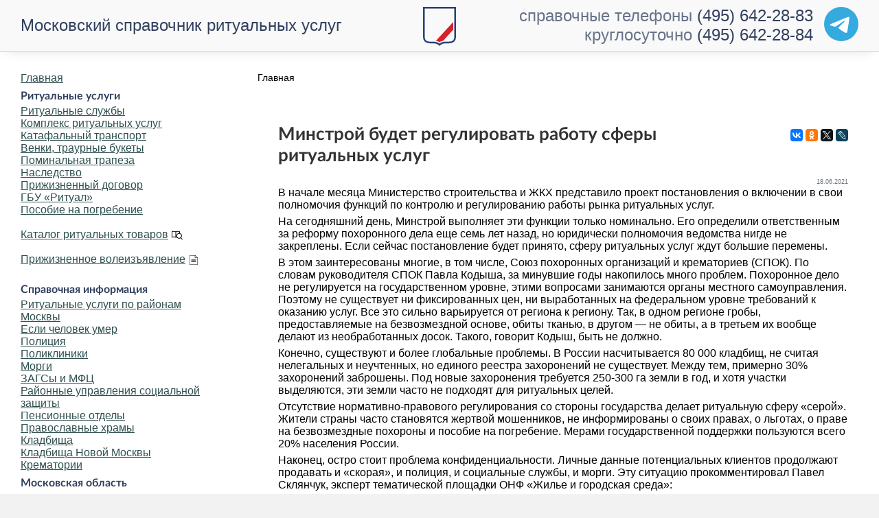

--- FILE ---
content_type: text/html; charset=cp1251
request_url: https://www.mos-ritual.ru/novosti/minstroy-budet-regulirovat-rabotu-sfery-ritualnyh-uslug
body_size: 22580
content:
<?xml version="1.0" encoding="windows-1251"?><!DOCTYPE html PUBLIC "-//W3C//DTD XHTML 1.0 Transitional//EN" "http://www.w3.org/TR/xhtml1/DTD/xhtml1-transitional.dtd">
<html xmlns="http://www.w3.org/1999/xhtml" xmlns:fb="http://ogp.me/ns/fb#">
<head>
<meta name="viewport" content="width=device-width, initial-scale=1.0, maximum-scale=3.0, user-scalable=yes"/>
<meta name="HandheldFriendly" content="true"/>	
<link rel="apple-touch-icon" sizes="180x180" href="/apple-touch-icon.png?v=2">
<link rel="icon" type="image/png" sizes="32x32" href="/favicon-32x32.png?v=2">
<link rel="icon" type="image/png" sizes="16x16" href="/favicon-16x16.png?v=2">
<link rel="manifest" href="/site.webmanifest?v=2">
<link rel="mask-icon" href="/safari-pinned-tab.svg?v=2" color="#5bbad5">
<link rel="shortcut icon" href="/favicon.ico?v=2">
<link rel="icon" type="image/svg+xml" href="/favicon.svg"/>
<meta name="msapplication-TileColor" content="#da532c">
<meta name="theme-color" content="#ffffff">

<!-- Yandex.RTB -->
<script>window.yaContextCb=window.yaContextCb||[]</script>
<script src="https://yandex.ru/ads/system/context.js" async></script>

<title>Минстрой будет регулировать работу сферы ритуальных услуг - Московский справочник ритуальных услуг. Ритуальные услуги в Москве.</title>
<meta name="title" content="Минстрой будет регулировать работу сферы ритуальных услуг" />
<meta name="description" content="В начале месяца Министерство строительства и ЖКХ представило проект постановления о включении в свои полномочия функций по контролю и регулированию работы рынка ритуальных услуг., Московский справочник ритуальных услуг — информация для столкнувшихся с необходимостью заказа ритуальных услуг, организации похорон или кремации в Москве." />
<meta name="keywords" content="минстрой,СПОК,регулирование, ритуальные услуги, похороны, поминки, груз 200, умер, кремация, кладбище, морг, крематорий, похоронные услуги, ритуал, ритуальные службы, человек умер, агент" />
<meta name="robots" content="index, follow" />
<base href="https://www.mos-ritual.ru/" />
	<link rel="shortcut icon" href="https://www.mos-ritual.ru/favicon.ico" />
	<meta http-equiv="Content-Type" content="text/html; charset=windows-1251" />
<meta http-equiv="Content-Language" content="ru"/>

<style type="text/css">
button,hr,input{overflow:visible}audio,canvas,progress,video{display:inline-block}progress,sub,sup{vertical-align:baseline}[type=checkbox],[type=radio],legend{box-sizing:border-box;padding:0}html{line-height:1.15;-ms-text-size-adjust:100%;-webkit-text-size-adjust:100%}body{margin:0}article,aside,details,figcaption,figure,footer,header,main,menu,nav,section{display:block}h1{font-size:2em;margin:.67em 0}figure{margin:1em 40px}hr{box-sizing:content-box;height:0}code,kbd,pre,samp{font-family:monospace,monospace;font-size:1em}a{background-color:transparent;-webkit-text-decoration-skip:objects}abbr[title]{border-bottom:none;text-decoration:underline;text-decoration:underline dotted}b,strong{font-weight:bolder}dfn{font-style:italic}mark{background-color:#ff0;color:#000}small{font-size:80%}sub,sup{font-size:75%;line-height:0;position:relative}sub{bottom:-.25em}sup{top:-.5em}audio:not([controls]){display:none;height:0}img{border-style:none}svg:not(:root){overflow:hidden}button,input,optgroup,select,textarea{font-family:sans-serif;font-size:100%;line-height:1.15;margin:0}button,select{text-transform:none}[type=reset],[type=submit],button,html [type=button]{-webkit-appearance:button}[type=button]::-moz-focus-inner,[type=reset]::-moz-focus-inner,[type=submit]::-moz-focus-inner,button::-moz-focus-inner{border-style:none;padding:0}[type=button]:-moz-focusring,[type=reset]:-moz-focusring,[type=submit]:-moz-focusring,button:-moz-focusring{outline:ButtonText dotted 1px}fieldset{padding:.35em .75em .625em}legend{color:inherit;display:table;max-width:100%;white-space:normal}textarea{overflow:auto}[type=number]::-webkit-inner-spin-button,[type=number]::-webkit-outer-spin-button{height:auto}[type=search]{-webkit-appearance:textfield;outline-offset:-2px}[type=search]::-webkit-search-cancel-button,[type=search]::-webkit-search-decoration{-webkit-appearance:none}::-webkit-file-upload-button{-webkit-appearance:button;font:inherit}summary{display:list-item}[hidden],template{display:none}.maincontent .block-container:first-of-type,BODY{margin:0}div,p,td,tr{list-style:circle}a:hover,a:link,a:visited{text-decoration:underline}#siteheader .phone a,#siteheader .title,a.anchor:hover{text-decoration:none}a.readon:hover,a.readon:link,a.readon:visited{font-weight:400;font-size:11px;display:list-item;white-space:normal}.article-lead,.news-lead{background-position:top;background-repeat:no-repeat}div.banner,div.venkicat,h2{text-align:center}.newsbar,td.top,tr.top td{vertical-align:top}.num,.sum,a.phone,a.telegram,a.whatsapp,num,sum{white-space:nowrap}@font-face{font-family:LatoWeb;src:url('/fonts/Lato-Medium.eot');src:url('/fonts/Lato-Medium.eot?#iefix') format('embedded-opentype'),url('/fonts/Lato-Medium.woff2') format('woff2'),url('/fonts/Lato-Medium.woff') formatsitehead('woff'),url('/fonts/Lato-Medium.ttf') format('truetype');font-style:normal;font-weight:400;text-rendering:optimizeLegibility;font-display:swap}@font-face{font-family:LatoWeb;src:url('/fonts/Lato-MediumItalic.eot');src:url('/fonts/Lato-MediumItalic.eot?#iefix') format('embedded-opentype'),url('/fonts/Lato-MediumItalic.woff2') format('woff2'),url('/fonts/Lato-MediumItalic.woff') format('woff'),url('/fonts/Lato-MediumItalic.ttf') format('truetype');font-style:italic;font-weight:400;text-rendering:optimizeLegibility;font-display:swap}@font-face{font-family:LatoWeb;src:url('/fonts/Lato-Bold.eot');src:url('/fonts/Lato-Bold.eot?#iefix') format('embedded-opentype'),url('/fonts/Lato-Bold.woff2') format('woff2'),url('/fonts/Lato-Bold.woff') format('woff'),url('/fonts/Lato-Bold.ttf') format('truetype');font-style:normal;font-weight:700;text-rendering:optimizeLegibility;font-display:swap}@font-face{font-family:LatoWeb;src:url('/fonts/Lato-BoldItalic.eot');src:url('/fonts/Lato-BoldItalic.eot?#iefix') format('embedded-opentype'),url('/fonts/Lato-BoldItalic.woff2') format('woff2'),url('/fonts/Lato-BoldItalic.woff') format('woff'),url('/fonts/Lato-BoldItalic.ttf') format('truetype');font-style:italic;font-weight:700;text-rendering:optimizeLegibility;font-display:swap}BODY{color:#000;font:400 16px LatoWeb,arial,tahoma,verdana,geneva,lucida,'lucida grande',helvetica,sans-serif;background-color:#f3f2f2}h1,h2{font-size:1.2em}h2,h3{font-weight:700}hr,hr.separator{background:#333}IMG{border:none}TABLE{border:0;padding:0;border-spacing:0}#main-container{width:1600px;background-color:#fff;-webkit-box-shadow:0 0 15px rgba(0,0,0,.1);-moz-box-shadow:0 0 15px rgba(0,0,0,.1);box-shadow:0 0 15px rgba(0,0,0,.1);padding:75px 0 30px;margin:0 auto;overflow:auto}.block{margin-top:30px;overflow:visible}.block-articles,.block-news{display:inline-block;width:100%}.block-container,.tborder{padding:30px;margin:0 0 30px 30px;background-color:#fff;overflow:auto}.breadcrumbs-container,ul.menu{padding:0}.leftbar,table.blog .contentheading{margin-top:30px}.block-direct{margin-bottom:-18px;box-shadow:none}.maincontent .block-container{margin:30px 0 0}.leftbar{max-width:360px;float:left;clear:left}.maincontent{float:right;width:calc(100% - 420px);margin-right:30px}.content-container{width:calc(100% - 60px)}.news-container{float:left}div,td,tr{margin-top:0;margin-bottom:0}#nav .active{display:block!important}.menu-toggle::before{content:"\2261";font:65px arial}.leftmenu{margin:0;padding-top:0}ul.menu{list-style:none;margin:0}ul.menu .separator{padding-top:30px}@media all and (max-width:1280px){.leftbar{max-width:345px}.maincontent{width:calc(100% - 390px);margin-right:15px}}ul.menu a.item-117::after,ul.menu a.item-132::after{display:inline-block;content:' ';background-size:contain;background-position:left;background-repeat:no-repeat;height:16px;width:20px;margin-left:5px;margin-bottom:-4px}ul.menu a.item-117::after{background-image:url("data:image/svg+xml,%3Csvg xmlns='http://www.w3.org/2000/svg' viewBox='0 0 490 490' xml:space='preserve'%3E%3Cpath d='M457.237 268.54c0-55.995-37.268-103.405-88.283-118.842V72.963c-30.834-16.626-61.672-22.16-89.061-22.16-54.542 0-95.416 21.944-95.416 21.944s-40.88-21.941-95.415-21.944C61.669 50.801 30.84 56.334 0 72.963v277.614s40.52-21.943 95.174-21.943c27.332 0 58.192 5.483 89.302 21.943 14.627-7.738 29.188-12.98 43.368-16.438 21.963 35.094 60.861 58.561 105.232 58.561 25.538 0 49.291-7.767 69.048-21.04l65.983 67.537L490 417.784l-64.788-66.315c19.835-22.012 32.025-51.038 32.025-82.929zM30.625 306.681V92.404c18.308-7.292 37.892-10.977 58.434-10.976 42.756.003 75.954 15.833 80.111 17.899v211.435c-23.53-8.321-48.256-12.754-73.996-12.754-24.597 0-46.717 3.908-64.549 8.673zm184.125-.562a266.312 266.312 0 0 0-14.955 4.551V99.324c4.712-2.335 37.702-17.897 80.097-17.897 20.544 0 40.129 3.685 58.436 10.976v52.228c-1.755-.074-3.479-.266-5.251-.266-68.473 0-124.175 55.702-124.175 124.175 0 13.099 2.07 25.715 5.848 37.579zm47.091 22.903c-7.228-8.498-12.908-18.31-16.748-29.009-3.537-9.853-5.565-20.418-5.565-31.473 0-51.583 41.96-93.55 93.55-93.55 1.773 0 3.503.168 5.251.266 10.786.603 21.111 2.947 30.625 6.915 33.817 14.105 57.658 47.495 57.658 86.368 0 51.575-41.96 93.535-93.535 93.535-28.524.001-54.064-12.865-71.236-33.052z'/%3E%3C/svg%3E")}ul.menu a.item-132::after{height:14px;margin-bottom:-3px;background-image:url("[data-uri]")}@media all and (max-width:980px){#nav,.menu-toggle{position:absolute}#nav,.leftbar,.leftbar .counters{display:none}#nav .active,.menu-toggle{display:block!important}.maincontent{width:calc(100% - 30px);margin:0 15px}.menu-toggle{width:75px;height:75px;top:0;background-color:#6d7687;color:#fff;border:0;z-index:100}#nav{left:0;top:75px;margin:0;box-shadow:0 0 15px rgba(0,0,0,.5);z-index:98}.leftbar .leftmenu{margin-left:0;margin-bottom:0;padding-top:30px}}#siteheader{position:fixed;width:1600px;height:75px;left:50%;margin-left:-800px;border-bottom:1px solid #cbd1e0;font:24px LatoWeb,arial,tahoma,verdana,geneva,lucida,'lucida grande',helvetica,sans-serif;background:url(/images/logo.svg) 0 0/48px no-repeat #f9f9f9;background-position:center calc(50% + 1px);z-index:99;box-shadow:0 10px 15px -10px rgba(0,0,0,.1)}#siteheader,#siteheader a,#siteheader h1{color:#32405f;outline:0;font-size:24px}#siteheader a:hover{color:#5d7787}#siteheader .title{display:block;float:left;margin:0 0 0 30px;height:calc(100% - 23px);padding-top:23px;font-weight:400}#siteheader .phone{display:block;float:right;clear:right;text-align:right;margin-right:30px;padding-top:9px}#siteheader .phone-info{color:#32405fba}@media all and (max-width:1100px){#siteheader .title{height:100%;padding:9px 0 0;width:350px}#siteheader .phone-info{display:none}}@media all and (max-width:736px){.maincontent .block-container{margin-top:15px}#siteheader{background:url(/images/logo.svg) 84px center/48px no-repeat #f9f9f9}#siteheader .title{display:none}#siteheader .phone{margin-right:15px}}@media all and (max-width:420px){#siteheader{background-image:none}}#siteheader #telegram{float:right;margin-left:16px;position:relative;width:50px;height:52px}#siteheader #telegram>a{position:absolute;top:0;right:0;bottom:0;left:0;background-position:center;background-repeat:no-repeat}#siteheader #telegram>a:hover{filter:drop-shadow(0px 2px 2px rgb(0 0 0 / 25%));transform:translateY(-2px);transition:.15s}div.banner{margin-top:10px}div.banner img,img.banner{margin-bottom:10px}#mod_search_searchword,table .blog{width:100%}p{margin-top:2px;margin-bottom:6px}.ssill{position:absolute;left:-9999px}h1,h2,h3,h4,h5,h6{color:#333;font-family:LatoWeb,Helvetica,arial,verdana,tahoma,geneva,lucida,'lucida grande',sans-serif;font-weight:700}h2{margin:3em 0 1em}h3{font-size:1.1em;margin:.8em 0 .2em}h1.contenthead{font-size:1.6em;margin-top:0}a:link,a:visited{color:#333}a:hover{color:#00a5d9}a.anchor:link,a.anchor:visited{text-decoration:none;border-bottom:1px dotted #333}a.anchor:hover{border-bottom:1px dotted #00a5d9}hr{height:2px;border:1px solid}hr.separator{height:1px;width:75px;border:0}hr.fullline{height:1px;width:100%;color:#cbd1e0}a.mainlevel:link,a.mainlevel:visited{color:#2f4f4f;background-position:left;text-align:left}a.mainlevel:hover{color:#09c;background-position:left;text-align:left}a.mainmenu:link,a.mainmenu:visited,a.sublevel:link,a.sublevel:visited{color:#333;font-weight:400}a.mainmenu:hover,a.sublevel:hover{color:#09c;text-decoration:underline}.block-heading,a.block-heading{display:block;color:#32405f;font-size:24px;text-decoration:none;margin-bottom:10px}a.block-heading:after{color:#6d7687;content:'\00a0>'}.contentpane,table.contact{background-color:#fff}.contentpaneopen{border:0 solid #fff;text-align:left;text-indent:0;width:100%}.buttonheading{float:right}.buttonheading-social{text-align:right;width:154px;padding:7px 0 0}.main_title{color:#39548d}.contentpagetitle{font-size:1em;color:#566e9e;text-align:left}table.contenttoc{color:#330;background-color:#e0e0e0}table.contenttoc td{font-size:8pt;font-weight:400;text-align:left}.contentdescription{font-size:1em;color:#000;text-align:left}div.readon{display:block;margin-bottom:2em}.article-lead div,.news-lead div{margin:-30px 0 0 -30px;padding:15px 25px 25px 30px;position:absolute;bottom:0}a.blogsection:link,a.blogsection:visited{color:#435a76;text-decoration:none;font-weight:400}a.blogsection:hover{color:#09c;text-decoration:underline;font-weight:400}a.weblinks:link,a.weblinks:visited{color:#405115;text-decoration:none;font-weight:400}a.weblinks:hover{color:#759328;text-decoration:underline}a.readon:link,a.readon:visited{color:#435a76;text-decoration:none;list-style:disc inside}.content-container a h1,.content-container a h2,.content-container a h3,a.content-container h3,a.readon:hover{text-decoration:underline}a.readon:hover{color:#09c;list-style-type:disc}.newsbar{min-width:180px;max-width:240px}.article-lead,.news-lead{background-size:contain;float:left;width:313px;height:313px;padding:30px;position:relative;background-color:#284174;background-image:url('/images/placeholder_wide.png')}.news-lead{margin:-30px 30px -30px -30px}.article-lead{margin:0 30px 0 0!important;background-size:100%;display:block;background-color:silver}.block a.article-lead:last-of-type{margin-right:0!important}.news-lead div{background:rgba(40,65,116,.8);text-shadow:0 0 10px rgba(50,64,95,.8);-webkit-backdrop-filter:blur(6px);backdrop-filter:blur(6px)}.article-lead div{background:rgba(255,255,255,.9);-webkit-backdrop-filter:blur(6px);backdrop-filter:blur(6px)}.news-lead div,.news-lead div a{color:#fff}.article-lead div p:last-child,.news-container div.news-item p:last-of-type,.news-container div.news-item:last-of-type,.news-lead div p:last-child,blockquote p:last-of-type{margin-bottom:0}.news-container div.news-item{margin-bottom:30px}.news-container div.news-item h3:first-of-type{margin-top:0}.breadcrumbs-container{font-size:14px}@media all and (max-width:1600px){#main-container{width:100%}div#siteheader{width:100%;left:0;margin-left:0}.news-lead{width:calc(100% / 3 - 60px)}.article-lead{width:calc(100% / 3 - 90px)}.article-lead,.news-lead{height:calc(400px - 1vw)}}@media all and (max-width:1280px){.news-lead{width:calc(100% / 3 - 45px)}.news-item{margin-left:calc(100% / 3 + 15px)}.article-lead{width:calc(100% / 2 - 75px)}.block .article-lead:last-child{display:none}.block a.article-lead:nth-of-type(3){margin-right:0!important}.article-lead,.news-lead{height:calc(400px - 5vw)}}@media all and (max-width:1024px){.news-lead{width:100%;height:calc(400px - 15vw);margin:-30px -30px 30px}.news-item{margin-left:0}}@media all and (max-width:736px){.article-lead{margin:15px 0 0!important;width:calc(100% - 60px);background-size:cover}.article-lead div{width:calc(100% - 55px)}.block .article-lead:nth-of-type(2){margin-top:0!important}.block .article-lead:last-child{display:block}}.componentheading{display:block;width:100%;font-weight:700;color:#32405f;text-align:left;margin:0;padding:8px 0 3px}.button,input[type=button],input[type=reset],input[type=submit],select{width:100%;max-width:260px;height:45px;font-size:16px;border:2px solid #cad4df;transition:.15s;cursor:pointer}.button,input[type=button],input[type=reset],input[type=submit]{color:#fff;background-color:#284174;text-shadow:0 0 1px #284174}select{border:1px solid #d8d8d8;padding-left:20px}input:focus,select:focus{outline:0;border-color:#cad4df}input:focus{border:2px solid}.button,a.button:link,a.button:visited{width:100%;display:inline-flex;justify-content:center;align-items:center;text-decoration:none;color:#fff;font-weight:700}a.button:hover,input[type=button]:hover,input[type=reset]:hover,input[type=submit]:hover{background-color:#284174e0}.inputbox{font-size:12px;color:#000;background:#fbfbfb;border:1px solid #515151}.category,.poll,a.category:link,a.category:visited{color:#333;font-weight:700}.category{font-size:1em;text-decoration:none}a.category:hover{color:#f90}.poll{font-size:1em;line-height:14px}.small,.smalldark{font-size:10px;text-decoration:none}.pollstableborder{border:1px solid #333}.sectiontableentry1,table.content tr:nth-child(odd){background-color:#f2f2f2}.sectiontableentry2,table.content tr:nth-child(2n){background-color:#f9f9ff}.sectiontableheader{background-color:#6b6b6b;font-weight:700;color:#fff}.fase4rdf,.small,.smalldark,a.fase4rdf:link{font-weight:400}.small{color:#d1d1d1}.smalldark{color:#fff}.newsfeedheading{font-size:12px;color:#ff4500;text-align:left}.newsfeeddate{font-size:10px}.newsfeedDescription{color:#00f}.newsheader{width:100%;height:20px;background-color:#fdf5e6;padding:5px}.feeds_desc{text-align:justify;text-indent:20px;padding-left:20px}.createdate,.modifydate{font-size:9px;color:#6d7687;text-decoration:none;font-weight:400;text-align:right}ul{text-align:left}.fase4rdf{font-size:11px;color:#242d0c}a.fase4rdf:link{font-size:11px;color:#405115}a.fase4rdf:hover{font-weight:700;color:#759328}table.searchintro{background-color:#fff;border:1px solid #759328}table.contact td.icons{background-color:#b5c4d7}table.contact td.details{background-color:#edf5fe;font-size:11px}.pagenav{color:#2f4f4f}a.pagenav,a.pagenav:visited{color:#6495ed}a.pathway:hover{color:#09c}div.clear{clear:both;float:none}div.venkicat{width:320px;height:560px;padding:10px;float:left;display:inline}table.content td,table.left tr td,td.left,tr.left td{text-align:left!important}table.content{background-color:#fff;width:100%;padding:2px;border:0;margin-top:2px;margin-bottom:4px;border-collapse:collapse}table.content tbody tr.mark{background-color:#acc3db!important}table.content tbody tr th,table.content tr.head td,table.content tr.head td p{background-color:#6f8dab!important;font-weight:700!important;padding:4px 0 4px 6px;text-align:center!important}table.content td{padding:4px 5px;border:1px solid #fff}table.content ul{margin-left:0;padding-left:1.5em}table.center tr td,td.center,tr.center td{text-align:center!important}#social_links,.leftbar .counters{text-align:center}span.cat_size{width:50px;color:#666}.flexcontent h3{font-size:1em;margin:.5em 0 .1em;font-weight:700}table.police td:first-child,table.police td:nth-child(2){width:40%}table.police td:nth-child(3){width:20%;text-align:right}table.police{margin-bottom:20px}table.morgues td:nth-child(3){text-align:right}table.mo_graveyards td:first-child{width:10%}table.mo_graveyards td:nth-child(2){width:30%}table.mo_graveyards td:nth-child(3),table.mo_graveyards td:nth-child(4){width:30%;text-align:left}div.compare{clear:both;overflow:auto}div.compare p{display:block;width:50%;float:left;height:auto;padding:5px;box-sizing:border-box}.nb,div.compare span.right,div.compare span.wrong{font-weight:700}div.compare .wrong{color:#c00000}div.compare .right{color:green}.article_seperator{display:block;width:100%;border-bottom:1px solid #cbd1e0;margin-bottom:-3px}.nb,.quote,.sidenote,blockquote{margin:1em 0;background-color:#f2f2f2}@media (max-width:768px){div.compare p{width:100%;float:none;clear:both}}#social_links{width:100%;margin:0 auto;clear:both}#social_links a{display:inline;overflow:auto}#social_links a img{margin:0 10px 0 0}#social_links a:last-child img{margin-right:0}.num,.sum,num,sum{word-spacing:-0.15em}table.align-bottom td,td.align-bottom{vertical-align:bottom}.nb,.sidenote{padding:1.3em 1em;overflow:auto;background-image:url('/images/bg_pattern.png');background-size:100px}.sidenote{font-style:italic;color:#1f394d}.nb .header,.sidenote .header{display:block;margin:-1.3em -1em 1.3em;padding:.6em 1em;background-color:#cbd1e0;font-style:normal}.quote,blockquote{padding:1.3em 6em;overflow:hidden;position:relative}.quote p,blockquote div,blockquote p{float:left;width:100%}blockquote:after,blockquote:before{position:absolute;display:block;height:90px;width:70px;color:#cbd1e0;font-size:128px;text-align:center;line-height:70px}.footer-cta,div.related{width:100%;box-sizing:border-box}blockquote:before{content:open-quote;top:0;left:10px}blockquote:after{content:close-quote;bottom:0;right:10px}div.related{border:1px solid #cbd1e0;margin-top:2em}.footer-cta a,div.anchors a{text-decoration:none;border-bottom:1px dashed}div.related>.title{display:block;box-sizing:border-box;padding:6px;background-color:#cbd1e0;font-weight:700;margin-top:6px;margin-bottom:6px}a.telegram::before,a.whatsapp::before{display:inline-block;content:"";width:16px;height:16px;margin-right:2px;margin-bottom:-2px;background-size:contain;background-repeat:no-repeat;background-position:center}div.related p{margin-left:6px;margin-right:6px}@media only screen and (min-device-width :768px) and (max-device-width :1024px) and (orientation :portrait){#all{min-height:1450px!important}}@media screen and (max-width:1439px) and (min-width:640px){#wrapper{width:calc(100% - 615px)}#wrapper2{width:calc(100% - 330px)}#header{min-height:195px}#nav_top{top:140px;left:0;width:100%}#nav_top ul li:first-of-type{padding-left:0}#nav_top ul{margin-left:auto;margin-right:auto}}@media screen and (max-width:1023px){#right{display:none}#wrapper,#wrapper2{width:calc(100% - 360px)}}@media screen and (max-width:640px){#header,#phone_icon{background-color:#093}#all,#footer-inner,#wrapper,#wrapper2{width:100%;left:0}#wrapper,#wrapper2{padding:0;margin-top:30px}#footer,#footer-inner{width:calc(100% - 10px);padding:5px}#phone,#right,a.readmore{display:none}#contentarea,#contentarea2{padding:0 5px 55px!important}#header{min-height:80px}.logoheader{height:130px;min-height:130px}ul.menu .separator{padding-top:30px}#phone_icon{display:block!important;position:absolute;right:80px;top:0;height:80px;width:80px;border-left:1px solid #00852c}#phone_icon a{display:block;height:80px;width:80px;background:url(/images/phone_icon.png) center/38px 38px no-repeat;font-size:0}}.contentheading_hero{margin:-30px -30px 20px;background-blend-mode:darken;box-shadow:0 0 25px 0 rgba(0,0,0,.6) inset;background-size:cover;background-position:center}@media all and (max-width:480px){.maincontent{width:100%;margin:0}.block{margin-top:15px}.content-container{width:calc(100% - 30px)}.block-container,.breadcrumbs-container{padding:15px}.block-heading,a.block-heading{margin-left:15px}.article-lead div{width:calc(100% - 25px);padding:15px 10px 15px 15px}.news-lead{margin:-30px -15px 30px;width:calc(100% - 30px)}.contentheading_hero{margin:-30px -15px 20px}}h1.contenthead_hero{font-size:2.6em;text-shadow:0 0 15px #fff;display:block;height:100%;background-color:rgba(255,255,255,.5);padding:100px 30px 20px}.buttonheading-social_hero{padding:12px 12px 0 0}@media all and (max-width:736px){blockquote:after,blockquote:before{display:none}.quote,blockquote{padding:1.3em 1em}.buttonheading-social_hero{padding:24px 24px 0 0}}.mobileonly{display:none}@media all and (max-width:980px){#siteheader .title{padding:9px 0 0 60px}#siteheader .phone{margin-right:15px}#siteheader .phone>a{border-bottom:1px dashed}#siteheader .phone>a::before{display:inline-block;content:' ';background-image:url("data:image/svg+xml,%3Csvg xmlns='http://www.w3.org/2000/svg' viewBox='0 0 120 120'%3E%3Ccircle cx='60' cy='60' r='60' fill='%23009444'/%3E%3C/svg%3E");background-size:contain;background-position:left;background-repeat:no-repeat;height:14px;width:20px;margin-left:-20px}.news-lead div{width:calc(100% - 55px)}.mobileonly{display:block}.mobilehidden{display:none!important}}.footer-cta{padding:15px;text-align:right;background-color:#32405f;color:#fff;font-size:16px}.footer-cta a{color:#fff}a.whatsapp::before{background-image:url("[data-uri]")}#siteheader #telegram a,a.telegram::before{background-image:url("data:image/svg+xml,%3Csvg fill='none' xmlns='http://www.w3.org/2000/svg' viewBox='0 0 500 500'%3E%3Cpath d='M250 500a250 250 0 1 0 0-500 250 250 0 0 0 0 500z' fill='%2334aadf'/%3E%3Cpath d='m104 248 168-70 73-30s26-10 24 15l-12 83-18 114s-2 16-14 19-32-10-36-13c-3-2-54-34-73-50-5-5-11-13 1-23l76-73c8-8 17-29-19-4l-102 69s-12 7-33 0l-47-15s-18-11 12-22z' fill='%23fff'/%3E%3C/svg%3E")}div.anchors{max-width:30%;float:left;margin:0 1em 1em 0;padding:1.3em 1em;background-color:#f2f2f2}@media (max-width:980px){div.anchors{width:100%;max-width:none;margin:10px 0;box-sizing:border-box}}#special_may,#special_sber,#special_sluzhby,#special_trapeza,#special_will{box-shadow:inset 0 0 20px rgba(0,0,0,.5);text-decoration:none}.special_2p_img,.special_ny_img{box-shadow:inset 0 0 20px rgba(0,0,0,.05)}#msr a span,#special_may,#special_sber,#special_sluzhby,#special_trapeza,#special_will,.special-packages>a,.special-title,.special_1p{text-decoration:none}#msr span,.package>.title{font-family:LatoWeb,Helvetica,arial,verdana,tahoma,geneva,lucida,'lucida grande',sans-serif}.swiper-container-android .swiper-slide,.swiper-pagination,.swiper-wrapper{transform:translate3d(0,0,0)}:root{--swiper-pagination-color:#284174;--swiper-theme-color:#007aff;--swiper-navigation-size:44px}.special-container{padding:0;width:100%;border:1px solid #f2f2f2;box-sizing:border-box}#special_sber{display:block;height:250px;overflow:auto;background:url(/img/special/sberbank_kompensatsiya.jpg) left center/cover no-repeat}.special{background:rgba(255,255,255,.7);background-image:url("data:image/svg+xml,%3Csvg xmlns='http://www.w3.org/2000/svg' id='sb' data-name='sb' viewBox='0 0 433.7 82.1'%3E%3Cdefs%3E%3Cstyle%3E.cls-1%7Bfill:%232f9a41%7D%3C/style%3E%3C/defs%3E%3Cpath class='cls-1' d='M148 110a19 19 0 0 0 6 5 26 26 0 0 0 10 2l5-1a20 20 0 0 0 4-1l3-1a26 26 0 0 1 3-1l-2-3-2 1a24 24 0 0 1-2 1 12 12 0 0 1-3 1 19 19 0 0 1-4 0 12 12 0 0 1-6-2 13 13 0 0 1-5-4 21 21 0 0 1-2-6 56 56 0 0 1 0-8v-7a17 17 0 0 1 2-6 12 12 0 0 1 3-5 12 12 0 0 1 7-1 11 11 0 0 1 6 2c2 1 3 3 4 6h3v-9l-3-1a16 16 0 0 0-4-1h-6a29 29 0 0 0-10 1 17 17 0 0 0-11 12 33 33 0 0 0-1 10 30 30 0 0 0 1 9 16 16 0 0 0 4 7ZM323 115a15 15 0 0 0 6-2 10 10 0 0 0 4-4 17 17 0 0 0 2-8 16 16 0 0 0-1-7 10 10 0 0 0-4-4 17 17 0 0 0-6-2 43 43 0 0 0-9-1h-4V76a3 3 0 0 1 1-2 6 6 0 0 1 3 0h5a22 22 0 0 1 4 0 5 5 0 0 1 3 1 5 5 0 0 1 1 2 24 24 0 0 1 2 4h2V71h-33v2h2a4 4 0 0 1 1 1v36a5 5 0 0 1 0 2l-1 1a2 2 0 0 1-1 1 2 2 0 0 1-1 0v1h17a70 70 0 0 0 7 0Zm-11-3a2 2 0 0 1-1-1V90h4l7 2c1 1 3 5 3 9a23 23 0 0 1-1 6 9 9 0 0 1-2 4 14 14 0 0 1-3 1 15 15 0 0 1-3 1l-3-1a2 2 0 0 1-1 0ZM276 114h-1l-1-1-1-1V98h5a40 40 0 0 0 6 0 16 16 0 0 0 6-2 10 10 0 0 0 3-5 17 17 0 0 0 2-7 17 17 0 0 0-1-7 12 12 0 0 0-4-4 12 12 0 0 0-5-1 52 52 0 0 0-6-1h-18v2h2a4 4 0 0 1 1 1v36a4 4 0 0 1 0 2l-1 1a2 2 0 0 1-1 1 2 2 0 0 1-1 0v1h15v-1Zm-3-38a2 2 0 0 1 1-1 1 1 0 0 1 0-1 1 1 0 0 1 1 0h2a31 31 0 0 1 3 0 8 8 0 0 1 3 2 12 12 0 0 1 2 3 18 18 0 0 1 0 4l-1 9c-1 2-3 3-6 3h-5V76ZM255 105h-3a36 36 0 0 1-1 4 4 4 0 0 1-1 3 3 3 0 0 1-3 1 24 24 0 0 1-4 0 20 20 0 0 1-4 0 7 7 0 0 1-3-1 2 2 0 0 1 0-1 8 8 0 0 1-1-3V94h10a17 17 0 0 1 2 1 9 9 0 0 1 2 0v-6a4 4 0 0 1-2 1 42 42 0 0 1-4 1h-8V76a6 6 0 0 1 1-2h6a22 22 0 0 1 4 0 5 5 0 0 1 3 1 5 5 0 0 1 2 2 24 24 0 0 1 1 4h2V71h-31v2h2a4 4 0 0 1 1 1v36a5 5 0 0 1 0 2l-1 1a2 2 0 0 1-1 1 2 2 0 0 1-1 0v1h32ZM206 115a15 15 0 0 0 6-2 11 11 0 0 0 5-4 17 17 0 0 0 1-8 16 16 0 0 0-1-7 10 10 0 0 0-3-4 17 17 0 0 0-6-2 43 43 0 0 0-9-1h-4V76a3 3 0 0 1 1-2 6 6 0 0 1 2 0h6a22 22 0 0 1 4 0 5 5 0 0 1 3 1 5 5 0 0 1 1 2 24 24 0 0 1 1 4h3V71h-33v2h2a4 4 0 0 1 0 1v36a5 5 0 0 1 0 2v1a2 2 0 0 1-1 1 2 2 0 0 1-1 0v2h16l7-1Zm-10-3a2 2 0 0 1-1-1V90h4l7 2 2 9a23 23 0 0 1 0 6 9 9 0 0 1-2 4 14 14 0 0 1-3 1 15 15 0 0 1-3 1l-3-1a2 2 0 0 1-1 0Z' transform='translate(-34 -60)'/%3E%3Cpath class='cls-1' d='M108 68h325v5H108z'/%3E%3Cpath class='cls-1' d='m442 99 2 3 3 3a28 28 0 0 0 2 4 31 31 0 0 1 2 3l2 4h15l-5-5-3-4-4-4-3-4a45 45 0 0 1-3-4l-3-4 1-1 3-5a48 48 0 0 1 5-5 63 63 0 0 1 5-5 41 41 0 0 1 4-3h-11a28 28 0 0 1-1 3 29 29 0 0 1-3 4l-3 5-3 4-3 4-2 3 3 4Z' transform='translate(-34 -60)'/%3E%3Cpath class='cls-1' d='M441 114h-1l-1-1a4 4 0 0 1-1-1V76a4 4 0 0 1 0-1l1-1a4 4 0 0 1 1-1v-2h-14v2h2a4 4 0 0 1 0 1l1 2v34a4 4 0 0 1-1 2v1a2 2 0 0 1-1 1 2 2 0 0 1-1 0v1h15v-1ZM344 110l3-11h14l2 6a43 43 0 0 1 2 7 15 15 0 0 1 1 4h11l-1-4a56 56 0 0 1-3-6l-10-29a16 16 0 0 1-1-4v-2h-13v2h2a4 4 0 0 1 0 1v1a7 7 0 0 1 0 3l-7 18-4 8-2 6-2 3a25 25 0 0 0-1 2h8a46 46 0 0 1 1-5Zm10-32 6 18h-12ZM394 114h-1l-1-1a4 4 0 0 1-1-1V93h17v17a4 4 0 0 1 0 2v1a2 2 0 0 1-1 1 2 2 0 0 1-1 0v1h14v-1h-1l-1-1a4 4 0 0 1 0-1V76a4 4 0 0 1 0-2v-1a4 4 0 0 1 1 0 2 2 0 0 1 1-1v-1h-14v2h2a4 4 0 0 1 1 1v16h-17V76a5 5 0 0 1 0-2l1-1a4 4 0 0 1 1 0 2 2 0 0 1 0-1v-1h-14v2h2a4 4 0 0 1 0 1l1 2v34a5 5 0 0 1-1 2v1a2 2 0 0 1-1 1 2 2 0 0 1-1 0v1h14v-1ZM113 76l-3-4-50 29-24-14a17 17 0 0 0-1 4l26 15Z' transform='translate(-34 -60)'/%3E%3Cpath class='cls-1' d='M60 111 35 96a11 11 0 0 0-1 3 43 43 0 1 0 86 0 42 42 0 0 0-5-19Z' transform='translate(-34 -60)'/%3E%3Cpath class='cls-1' d='M107 68a47 47 0 0 0-4-3L60 90 40 78l-2 4 22 13Z' transform='translate(-34 -60)'/%3E%3Cpath class='cls-1' d='M99 62a40 40 0 0 0-5-2L60 79l-14-8-3 3 17 10Z' transform='translate(-34 -60)'/%3E%3C/svg%3E");background-repeat:no-repeat;background-size:370px;background-position:center 40px;width:70%;height:100%;float:right;backdrop-filter:blur(4px)}#special_2p,#special_may,#special_ny,#special_sluzhby,#special_trapeza,#special_will,.special_2p_img,.special_ny_img{height:250px;overflow:auto;display:block}.special-title{font-size:2.2em;font-weight:700;text-align:left;color:#2f3a32;margin:145px 0 0 74px}.special span.sub{display:block;clear:both;font-size:.55em}.swiper-slide,.swiper-wrapper{height:100%;position:relative;transition-property:transform}.special_2p h2,.special_ny h2{font-size:1.5em;text-align:left;margin-top:30px;margin-right:25px}.special_2p p,.special_ny p{margin-right:25px}.special_2p_img{float:left;background:url('/img/special/prizhiznenniy_dogovor_na_ritualnye_uslugi.jpg') center center/cover no-repeat;width:50%}div.special_2p,div.special_ny{min-height:250px;float:right;width:calc(50% - 30px);background:url('/img/special/special_chevron.png') 95% 90% no-repeat}@media all and (max-width:1600px){div.special{width:100%}.special-title{text-align:center;margin:145px 0 0}.special_2p_img{width:calc(590px - (1600px - 100vw))}div.special_2p{width:560px}div.special_1p{width:470px}}@media all and (max-width:1024px){#special_sber,#special_trapeza{height:260px;box-shadow:inset 0 0 20px rgba(0,0,0,.1)}div.special{width:100%;padding:0}.special-title{margin:120px 0 10px}.special_2p_img{display:none}#special_2p{background:url('/img/special/prizhiznenniy_dogovor_na_ritualnye_uslugi.jpg') center center/cover no-repeat;height:auto;box-shadow:inset 0 0 20px rgba(0,0,0,.1)}.special_2p h2,.special_2p p{color:#fff;text-shadow:0 0 10px #4e5761;margin-right:0}div.special_2p{width:calc(100% - 55px);padding:0 25px 10px 30px;background-image:none;background-color:rgba(78,87,97,.6)}div.special_1p{padding:60px 15px 10px;height:190px}}@media all and (max-width:540px){.special_2p h2{margin-top:40px}div.special_2p p{display:none}}#special_will{background:url('/img/special/will.jpg') center center/cover no-repeat}#special_will .special_1p{padding-top:65px;line-height:1}#special_will .special_1p p{margin-top:20px}#special_sluzhby{background:url('/img/special/ritualnye_sluzhby.jpg') center center/cover no-repeat}#special_trapeza{background:url('/img/special/pomin-trapeza.jpg') center center/cover no-repeat}.special_1p{width:40%;float:right;color:#fff;text-shadow:0 0 25px #000,0 0 25px #000,0 0 15px #000;padding:130px 0 0;font-size:2.5em;font-weight:700;text-align:left}#msr span,.sidebar-container .package>.price,.sidebar-container .package>.title,.swiper-pagination{text-align:center}.special_1p p{font-size:24px}#special_may{background:url('/img/articles/chelovek_skonchalsya_v_mayskie_prazdniki_hero.jpg') center center/cover no-repeat}#special_may .special_1p{float:left;padding:55px 0 0 60px}@media all and (max-width:550px){#special_may .special_1p,#special_sluzhby .special_1p,#special_trapeza .special_1p,#special_will .special_1p{padding:calc(105px - 3vw) 0 0 30px}}.special_ny_img{float:left;background:url('/img/special/special_ny.jpg') center center/cover no-repeat;width:50%}@media all and (max-width:1600px){.special_ny_img{width:calc(590px - (1600px - 100vw))}div.special_ny{width:560px}}@media all and (max-width:1024px){#special_may{height:260px;box-shadow:inset 0 0 20px rgba(0,0,0,.1)}.special_ny_img{display:none}#special_ny{background:url('/img/special/special_ny.jpg') center center/cover no-repeat;height:auto;box-shadow:inset 0 0 20px rgba(0,0,0,.1)}.special_ny h2,.special_ny p{color:#fff;text-shadow:0 0 10px #4e5761}div.special_ny{width:calc(100% - 55px);margin:0 25px 10px 30px;background:0 0}}#msr{display:block;height:100px;background:url('/img/special/msr_logo.png') 5% center no-repeat}#msr a:hover span{color:#00a5d9!important}#msr span{display:block;float:left;margin:0 auto;padding:20px 0 0 415px;width:500px;font-size:1.6em;font-weight:400}#msr #soccard{float:right;width:200px;height:100px;background:url('/img/special/soccard.jpg') 30px center no-repeat}@media all and (max-width:1600px){#msr #soccard{display:none}#msr span{padding-left:calc(530px - 800px + 48vw)}}@media all and (max-width:1280px){.special-title{font-size:2em}.special_2p_img,.special_ny_img{width:calc(620px - (1600px - 100vw))}#msr{background:url('/img/special/msr_logo_min.png') 5% center no-repeat}#msr span{padding-left:calc(500px - 800px + 45vw)}}@media all and (max-width:1024px){#msr span{margin:auto;padding:95px 0 15px 30px;width:calc(100% - 60px)}#msr{background:url('/img/special/msr_logo.png') center center no-repeat}}@media all and (max-width:736px){div.special_2p{width:calc(100% - 30px);padding:0 15px 10px}div.special_1p{width:100%;box-sizing:border-box}div.special_ny{margin:0 15px 10px}#msr span{font-size:1.4em;margin:auto;padding:95px 0 15px;width:100%}#msr{background:url('/img/special/msr_logo.png') 50% center no-repeat}}.special-packages{padding:0;width:100%;display:flex;flex-wrap:wrap;flex-direction:initial;gap:1px}.special-packages>a{display:block;position:relative;box-sizing:border-box;flex:1 1 49%;float:left;background-color:#f2f2f2;padding:24px 30px;transition:.15s}.special-packages>a:hover{background-image:none;background-color:rgb(40 64 116);color:#fff}.package>.title{display:block;max-width:calc(100% - 130px);font-size:18px;font-weight:700}.package>.desc{display:block;max-width:calc(100% - 130px);margin-top:5px}.package>.price{display:flex;justify-content:flex-end;align-items:center;position:absolute;font-size:24px;width:120px;text-align:right;right:16px;top:0;bottom:0;overflow:visible}.package>.price num{font-size:34px;font-weight:700;line-height:1}a.package-highlight{flex:1 1 100%}a.package-highlight .price num{animation-name:glow;animation-duration:1s;animation-iteration-count:infinite;animation-direction:alternate}@keyframes glow{from{text-shadow:0 0 5px #fff,0 0 5px rgb(40 64 116)}to{text-shadow:0 0 12px #fff,0 0 12px rgb(40 64 116)}}@media all and (max-width:1024px){a.package{flex:1 1 100%}.package>.title{max-width:100%}.package>.price{top:18px}}@media all and (max-width:480px){.special{background-size:85%}.special-title{font-size:1.6em}.special_1p{font-size:8vw}.special-packages>a{font-size:14px;padding:15px}}.sidebar-container{width:300px;box-sizing:border-box;margin-top:30px;border-top:6px solid #284174;border-bottom:6px solid #284174;overflow:auto}.sidebar-container .package{width:100%;margin:0!important;background-image:url('/images/bg_pattern.png');background-size:33%}.sidebar-container .package>.desc,.sidebar-container .package>.price,.sidebar-container .package>.title{display:inline-block;position:relative;width:100%;max-width:100%}.sidebar-container .package>.price{right:0;margin:8px auto}@font-face{font-family:swiper-icons;src:url('data:application/font-woff;charset=utf-8;base64, [base64]//wADZ2x5ZgAAAywAAADMAAAD2MHtryVoZWFkAAABbAAAADAAAAA2E2+eoWhoZWEAAAGcAAAAHwAAACQC9gDzaG10eAAAAigAAAAZAAAArgJkABFsb2NhAAAC0AAAAFoAAABaFQAUGG1heHAAAAG8AAAAHwAAACAAcABAbmFtZQAAA/gAAAE5AAACXvFdBwlwb3N0AAAFNAAAAGIAAACE5s74hXjaY2BkYGAAYpf5Hu/j+W2+MnAzMYDAzaX6QjD6/4//Bxj5GA8AuRwMYGkAPywL13jaY2BkYGA88P8Agx4j+/8fQDYfA1AEBWgDAIB2BOoAeNpjYGRgYNBh4GdgYgABEMnIABJzYNADCQAACWgAsQB42mNgYfzCOIGBlYGB0YcxjYGBwR1Kf2WQZGhhYGBiYGVmgAFGBiQQkOaawtDAoMBQxXjg/wEGPcYDDA4wNUA2CCgwsAAAO4EL6gAAeNpj2M0gyAACqxgGNWBkZ2D4/wMA+xkDdgAAAHjaY2BgYGaAYBkGRgYQiAHyGMF8FgYHIM3DwMHABGQrMOgyWDLEM1T9/w8UBfEMgLzE////P/5//f/V/xv+r4eaAAeMbAxwIUYmIMHEgKYAYjUcsDAwsLKxc3BycfPw8jEQA/[base64]/uznmfPFBNODM2K7MTQ45YEAZqGP81AmGGcF3iPqOop0r1SPTaTbVkfUe4HXj97wYE+yNwWYxwWu4v1ugWHgo3S1XdZEVqWM7ET0cfnLGxWfkgR42o2PvWrDMBSFj/IHLaF0zKjRgdiVMwScNRAoWUoH78Y2icB/yIY09An6AH2Bdu/UB+yxopYshQiEvnvu0dURgDt8QeC8PDw7Fpji3fEA4z/PEJ6YOB5hKh4dj3EvXhxPqH/SKUY3rJ7srZ4FZnh1PMAtPhwP6fl2PMJMPDgeQ4rY8YT6Gzao0eAEA409DuggmTnFnOcSCiEiLMgxCiTI6Cq5DZUd3Qmp10vO0LaLTd2cjN4fOumlc7lUYbSQcZFkutRG7g6JKZKy0RmdLY680CDnEJ+UMkpFFe1RN7nxdVpXrC4aTtnaurOnYercZg2YVmLN/d/gczfEimrE/fs/bOuq29Zmn8tloORaXgZgGa78yO9/cnXm2BpaGvq25Dv9S4E9+5SIc9PqupJKhYFSSl47+Qcr1mYNAAAAeNptw0cKwkAAAMDZJA8Q7OUJvkLsPfZ6zFVERPy8qHh2YER+3i/BP83vIBLLySsoKimrqKqpa2hp6+jq6RsYGhmbmJqZSy0sraxtbO3sHRydnEMU4uR6yx7JJXveP7WrDycAAAAAAAH//wACeNpjYGRgYOABYhkgZgJCZgZNBkYGLQZtIJsFLMYAAAw3ALgAeNolizEKgDAQBCchRbC2sFER0YD6qVQiBCv/H9ezGI6Z5XBAw8CBK/m5iQQVauVbXLnOrMZv2oLdKFa8Pjuru2hJzGabmOSLzNMzvutpB3N42mNgZGBg4GKQYzBhYMxJLMlj4GBgAYow/P/PAJJhLM6sSoWKfWCAAwDAjgbRAAB42mNgYGBkAIIbCZo5IPrmUn0hGA0AO8EFTQAA') format('woff');font-weight:400;font-style:normal}.swiper-container{margin-left:auto;margin-right:auto;position:relative;overflow:hidden;list-style:none;padding:0;z-index:1}.swiper-container-vertical>.swiper-wrapper{flex-direction:column}.swiper-wrapper{width:100%;z-index:1;display:flex;box-sizing:content-box}.swiper-container-multirow>.swiper-wrapper{flex-wrap:wrap}.swiper-container-multirow-column>.swiper-wrapper{flex-wrap:wrap;flex-direction:column}.swiper-container-free-mode>.swiper-wrapper{transition-timing-function:ease-out;margin:0 auto}.swiper-slide{flex-shrink:0;width:100%}.swiper-slide-invisible-blank{visibility:hidden}.swiper-container-autoheight,.swiper-container-autoheight .swiper-slide{height:auto}.swiper-container-autoheight .swiper-wrapper{align-items:flex-start;transition-property:transform,height}.swiper-container-3d{perspective:1200px}.swiper-container-3d .swiper-cube-shadow,.swiper-container-3d .swiper-slide,.swiper-container-3d .swiper-slide-shadow-bottom,.swiper-container-3d .swiper-slide-shadow-left,.swiper-container-3d .swiper-slide-shadow-right,.swiper-container-3d .swiper-slide-shadow-top,.swiper-container-3d .swiper-wrapper{transform-style:preserve-3d}.swiper-container-3d .swiper-slide-shadow-bottom,.swiper-container-3d .swiper-slide-shadow-left,.swiper-container-3d .swiper-slide-shadow-right,.swiper-container-3d .swiper-slide-shadow-top{position:absolute;left:0;top:0;width:100%;height:100%;pointer-events:none;z-index:10}.swiper-container-3d .swiper-slide-shadow-left{background-image:linear-gradient(to left,rgba(0,0,0,.5),rgba(0,0,0,0))}.swiper-container-3d .swiper-slide-shadow-right{background-image:linear-gradient(to right,rgba(0,0,0,.5),rgba(0,0,0,0))}.swiper-container-3d .swiper-slide-shadow-top{background-image:linear-gradient(to top,rgba(0,0,0,.5),rgba(0,0,0,0))}.swiper-container-3d .swiper-slide-shadow-bottom{background-image:linear-gradient(to bottom,rgba(0,0,0,.5),rgba(0,0,0,0))}.swiper-container-css-mode>.swiper-wrapper{overflow:auto;scrollbar-width:none;-ms-overflow-style:none}.swiper-container-css-mode>.swiper-wrapper::-webkit-scrollbar{display:none}.swiper-container-css-mode>.swiper-wrapper>.swiper-slide{scroll-snap-align:start start}.swiper-container-horizontal.swiper-container-css-mode>.swiper-wrapper{scroll-snap-type:x mandatory}.swiper-container-vertical.swiper-container-css-mode>.swiper-wrapper{scroll-snap-type:y mandatory}.swiper-button-next,.swiper-button-prev{position:absolute;top:50%;width:calc(var(--swiper-navigation-size)/ 44 * 27);height:var(--swiper-navigation-size);margin-top:calc(-1 * var(--swiper-navigation-size)/ 2);z-index:10;cursor:pointer;display:flex;align-items:center;justify-content:center;color:var(--swiper-navigation-color,var(--swiper-theme-color))}.swiper-button-next.swiper-button-disabled,.swiper-button-prev.swiper-button-disabled{opacity:.35;cursor:auto;pointer-events:none}.swiper-button-next:after,.swiper-button-prev:after{font-family:swiper-icons;font-size:var(--swiper-navigation-size);text-transform:none!important;letter-spacing:0;text-transform:none;font-variant:initial;line-height:1}.swiper-button-prev,.swiper-container-rtl .swiper-button-next{left:10px;right:auto}.swiper-button-prev:after,.swiper-container-rtl .swiper-button-next:after{content:'prev'}.swiper-button-next,.swiper-container-rtl .swiper-button-prev{right:10px;left:auto}.swiper-button-next:after,.swiper-container-rtl .swiper-button-prev:after{content:'next'}.swiper-button-next.swiper-button-white,.swiper-button-prev.swiper-button-white{--swiper-navigation-color:#ffffff}.swiper-button-next.swiper-button-black,.swiper-button-prev.swiper-button-black{--swiper-navigation-color:#000000}.swiper-button-lock,.swiper-pagination-lock,.swiper-scrollbar-lock{display:none}.swiper-pagination{position:absolute;transition:opacity .3s;z-index:10}.swiper-pagination.swiper-pagination-hidden{opacity:0}.swiper-container-horizontal>.swiper-pagination-bullets,.swiper-pagination-custom,.swiper-pagination-fraction{bottom:10px;left:0;width:100%}.swiper-pagination-bullets-dynamic{overflow:hidden;font-size:0}.swiper-pagination-bullets-dynamic .swiper-pagination-bullet{transform:scale(.33);position:relative}.swiper-pagination-bullets-dynamic .swiper-pagination-bullet-active,.swiper-pagination-bullets-dynamic .swiper-pagination-bullet-active-main{transform:scale(1)}.swiper-pagination-bullets-dynamic .swiper-pagination-bullet-active-next,.swiper-pagination-bullets-dynamic .swiper-pagination-bullet-active-prev{transform:scale(.66)}.swiper-pagination-bullets-dynamic .swiper-pagination-bullet-active-next-next,.swiper-pagination-bullets-dynamic .swiper-pagination-bullet-active-prev-prev{transform:scale(.33)}.swiper-pagination-bullet{width:8px;height:8px;display:inline-block;border-radius:100%;background:#000;opacity:.2;border:1px solid #fffc}button.swiper-pagination-bullet{border:none;margin:0;padding:0;box-shadow:none;-webkit-appearance:none;-moz-appearance:none;appearance:none}.swiper-pagination-clickable .swiper-pagination-bullet{cursor:pointer}.swiper-pagination-bullet-active{opacity:1;background:var(--swiper-pagination-color,var(--swiper-theme-color))}.swiper-container-vertical>.swiper-pagination-bullets{right:10px;top:50%;transform:translate3d(0,-50%,0)}.swiper-container-vertical>.swiper-pagination-bullets .swiper-pagination-bullet{margin:6px 0;display:block}.swiper-container-vertical>.swiper-pagination-bullets.swiper-pagination-bullets-dynamic{top:50%;transform:translateY(-50%);width:8px}.swiper-container-vertical>.swiper-pagination-bullets.swiper-pagination-bullets-dynamic .swiper-pagination-bullet{display:inline-block;transition:transform .2s,top .2s}.swiper-container-horizontal>.swiper-pagination-bullets .swiper-pagination-bullet{margin:0 4px}.swiper-container-horizontal>.swiper-pagination-bullets.swiper-pagination-bullets-dynamic{left:50%;transform:translateX(-50%);white-space:nowrap}.swiper-container-horizontal>.swiper-pagination-bullets.swiper-pagination-bullets-dynamic .swiper-pagination-bullet{transition:transform .2s,left .2s}.swiper-container-horizontal.swiper-container-rtl>.swiper-pagination-bullets-dynamic .swiper-pagination-bullet{transition:transform .2s,right .2s}.swiper-pagination-progressbar{background:rgba(0,0,0,.25);position:absolute}.swiper-pagination-progressbar .swiper-pagination-progressbar-fill{background:var(--swiper-pagination-color,var(--swiper-theme-color));position:absolute;left:0;top:0;width:100%;height:100%;transform:scale(0);transform-origin:left top}.swiper-container-rtl .swiper-pagination-progressbar .swiper-pagination-progressbar-fill{transform-origin:right top}.swiper-container-horizontal>.swiper-pagination-progressbar,.swiper-container-vertical>.swiper-pagination-progressbar.swiper-pagination-progressbar-opposite{width:100%;height:4px;left:0;top:0}.swiper-container-horizontal>.swiper-pagination-progressbar.swiper-pagination-progressbar-opposite,.swiper-container-vertical>.swiper-pagination-progressbar{width:4px;height:100%;left:0;top:0}.swiper-pagination-white{--swiper-pagination-color:#ffffff}.swiper-pagination-black{--swiper-pagination-color:#000000}.swiper-scrollbar{border-radius:10px;position:relative;-ms-touch-action:none;background:rgba(0,0,0,.1)}.swiper-container-horizontal>.swiper-scrollbar{position:absolute;left:1%;bottom:3px;z-index:50;height:5px;width:98%}.swiper-container-vertical>.swiper-scrollbar{position:absolute;right:3px;top:1%;z-index:50;width:5px;height:98%}.swiper-scrollbar-drag{height:100%;width:100%;position:relative;background:rgba(0,0,0,.5);border-radius:10px;left:0;top:0}.swiper-scrollbar-cursor-drag,.swiper-slide-zoomed{cursor:move}.swiper-zoom-container{width:100%;height:100%;display:flex;justify-content:center;align-items:center;text-align:center}.swiper-zoom-container>canvas,.swiper-zoom-container>img,.swiper-zoom-container>svg{max-width:100%;max-height:100%;object-fit:contain}.swiper-lazy-preloader{width:42px;height:42px;position:absolute;left:50%;top:50%;margin-left:-21px;margin-top:-21px;z-index:10;transform-origin:50%;animation:1s linear infinite swiper-preloader-spin;box-sizing:border-box;border:4px solid var(--swiper-preloader-color,var(--swiper-theme-color));border-radius:50%;border-top-color:transparent}.swiper-lazy-preloader-white{--swiper-preloader-color:#fff}.swiper-lazy-preloader-black{--swiper-preloader-color:#000}@keyframes swiper-preloader-spin{100%{transform:rotate(360deg)}}.swiper-container .swiper-notification{position:absolute;left:0;top:0;pointer-events:none;opacity:0;z-index:-1000}.swiper-container-fade.swiper-container-free-mode .swiper-slide{transition-timing-function:ease-out}.swiper-container-fade .swiper-slide{pointer-events:none;transition-property:opacity}.swiper-container-cube .swiper-slide .swiper-slide,.swiper-container-fade .swiper-slide .swiper-slide,.swiper-container-flip .swiper-slide .swiper-slide{pointer-events:none}.swiper-container-cube .swiper-slide-active,.swiper-container-cube .swiper-slide-active .swiper-slide-active,.swiper-container-fade .swiper-slide-active,.swiper-container-fade .swiper-slide-active .swiper-slide-active,.swiper-container-flip .swiper-slide-active,.swiper-container-flip .swiper-slide-active .swiper-slide-active{pointer-events:auto}.swiper-container-cube,.swiper-container-flip{overflow:visible}.swiper-container-cube .swiper-slide{pointer-events:none;-webkit-backface-visibility:hidden;backface-visibility:hidden;z-index:1;visibility:hidden;transform-origin:0 0;width:100%;height:100%}.swiper-container-cube.swiper-container-rtl .swiper-slide{transform-origin:100% 0}.swiper-container-cube .swiper-slide-active,.swiper-container-cube .swiper-slide-next,.swiper-container-cube .swiper-slide-next+.swiper-slide,.swiper-container-cube .swiper-slide-prev{pointer-events:auto;visibility:visible}.swiper-container-cube .swiper-slide-shadow-bottom,.swiper-container-cube .swiper-slide-shadow-left,.swiper-container-cube .swiper-slide-shadow-right,.swiper-container-cube .swiper-slide-shadow-top,.swiper-container-flip .swiper-slide-shadow-bottom,.swiper-container-flip .swiper-slide-shadow-left,.swiper-container-flip .swiper-slide-shadow-right,.swiper-container-flip .swiper-slide-shadow-top{z-index:0;-webkit-backface-visibility:hidden;backface-visibility:hidden}.swiper-container-cube .swiper-cube-shadow{position:absolute;left:0;bottom:0;width:100%;height:100%;background:#000;opacity:.6;-webkit-filter:blur(50px);filter:blur(50px);z-index:0}.swiper-container-flip .swiper-slide{pointer-events:none;-webkit-backface-visibility:hidden;backface-visibility:hidden;z-index:1}.cookie-notification{align-items:center;background:#fafafaf0;backdrop-filter:blur(4px);border:1px solid #cbd1e0;border-radius:1px;bottom:16px;box-shadow:0 12px 24px 0 rgba(38,38,38,.16);box-sizing:border-box;display:flex;flex-wrap:nowrap;justify-content:center;left:12px;padding:16px 20px;position:fixed;width:calc(100% - 24px);z-index:10000;gap:12px}@media (min-width:1024px){.cookie-notification{right:14px;left:unset;width:480px}}.cookie-notification-content{font-size:.8em;line-height:1.4}.cookie-accept-btn{background:rgb(40 64 116);border:1px solid rgb(40 64 116);color:#fff;padding:8px 16px;cursor:pointer;border-radius:1px;font-weight:700;font-size:1em}.cookie-accept-btn:hover{background-color:rgb(53 86 157)}	
</style>



<!--[if lte IE 8]>
	<link rel="stylesheet" type="text/css" href="https://www.mos-ritual.ru/templates/css/ie.css" />
<![endif]-->
<meta property="og:image" content="//www.mos-ritual.ru/images/ogimage.png" />
</head>

<body>
	
<div id="siteheader">
	<button class="menu-toggle" style="display:none"></button>
	<a class="title" href="https://www.mos-ritual.ru">Московский справочник ритуальных услуг</a>	<span class="phone">
		<div id="telegram"><a href="https://t.me/ZAO_Ritual" title="Telegram" aria-label="Telegram"></a></div>
		<span class="phone-info">справочные телефоны</span>
		<a href="tel:+74956422883">(495) 642-28-83</a><br />
		<span class="phone-info">круглосуточно</span>
		<a href="tel:+74956422884">(495) 642-28-84</a>
	</span>
</div>	<div id="main-container">
			
			<div id="nav" class="leftbar">		
				<div class="block-container leftmenu">
<ul class="menu">
<li><a href="https://www.mos-ritual.ru/" class="mainlevel item-1" id="active_menu">Главная</a></li>
</ul><span class="componentheading">Ритуальные услуги</span>
<ul class="menu">
<li><a href="https://www.mos-ritual.ru/ritualnye-sluzhby" class="mainlevel item-75" >Ритуальные службы</a></li>
<li><a href="https://www.mos-ritual.ru/kompleks-ritualnyh-uslug" class="mainlevel item-84" >Комплекс ритуальных услуг</a></li>
<li><a href="https://www.mos-ritual.ru/ritualnye-uslugi/katafalnyy-transport/" class="mainlevel item-128" >Катафальный транспорт</a></li>
<li><a href="https://www.mos-ritual.ru/venki-traurnye-bukety/" class="mainlevel item-111" >Венки, траурные букеты</a></li>
<li><a href="https://www.mos-ritual.ru/pominalnaya-trapeza" class="mainlevel item-78" >Поминальная трапеза</a></li>
<li><a href="https://www.mos-ritual.ru/nasledstvo" class="mainlevel item-90" >Наследство</a></li>
<li><a href="https://www.mos-ritual.ru/prizhiznenniy_dogovor" class="mainlevel item-129" >Прижизненный договор</a></li>
<li><a href="https://www.mos-ritual.ru/gbu-ritual" class="mainlevel item-131" >ГБУ «Ритуал»</a></li>
<li><a href="https://www.mos-ritual.ru/posobie-na-pogrebenie-v-moskve" class="mainlevel item-130" >Пособие на погребение</a></li>
<li><span class="mainlevel item-116" > </span></li>
<li><a href="/catalog/" class="mainlevel item-117" >Каталог ритуальных товаров</a></li>
<li><span class="mainlevel item-133" > </span></li>
<li><a href="https://pv.mos-ritual.ru/" class="mainlevel item-132" >Прижизненное волеизъявление</a></li>
<li><span class="mainlevel item-134" > </span></li>
</ul><span class="componentheading">Справочная информация</span>
<ul class="menu">
<li><a href="https://www.mos-ritual.ru/ritualnye-uslugi-po-rayonam-moskvy/" class="mainlevel item-112" >Ритуальные услуги по районам Москвы</a></li>
<li><a href="https://www.mos-ritual.ru/chto-delat-esli-chelovek-umer" class="mainlevel item-74" >Если человек умер</a></li>
<li><a href="https://www.mos-ritual.ru/politsiya/" class="mainlevel item-43" >Полиция</a></li>
<li><a href="https://www.mos-ritual.ru/polikliniki" class="mainlevel item-42" >Поликлиники</a></li>
<li><a href="https://www.mos-ritual.ru/morgi/" class="mainlevel item-113" >Морги </a></li>
<li><a href="https://www.mos-ritual.ru/zags" class="mainlevel item-41" >ЗАГСы и МФЦ</a></li>
<li><a href="https://www.mos-ritual.ru/uszn-moskvy" class="mainlevel item-66" >Районные управления социальной защиты </a></li>
<li><a href="https://www.mos-ritual.ru/spisok-klientskih-sluzhb-pfr-osuschestvlyayuschih-vyplaty-posobiya-na-pogrebenie-v-moskve" class="mainlevel item-120" >Пенсионные отделы</a></li>
<li><a href="https://www.mos-ritual.ru/hramy-moskvy" class="mainlevel item-72" >Православные храмы</a></li>
<li><a href="https://www.mos-ritual.ru/kladbisha" class="mainlevel item-70" >Кладбища</a></li>
<li><a href="https://www.mos-ritual.ru/kladbischa-novoy-moskvy/" class="mainlevel item-121" >Кладбища Новой Москвы</a></li>
<li><a href="https://www.mos-ritual.ru/crematorii-moskvy" class="mainlevel item-71" >Крематории</a></li>
</ul><span class="componentheading">Московская область</span>
<ul class="menu">
<li><a href="https://www.mos-ritual.ru/police-mo" class="mainlevel item-106" >Полиция</a></li>
<li><a href="https://www.mos-ritual.ru/morgi-i-trupohranilischa-mo/" class="mainlevel item-119" >Морги</a></li>
<li><a href="https://www.mos-ritual.ru/zags-mo" class="mainlevel item-107" >ЗАГСы</a></li>
<li><a href="https://www.mos-ritual.ru/uszn-mo" class="mainlevel item-110" >Управления социальной защиты</a></li>
<li><a href="https://www.mos-ritual.ru/kladbisha-mo" class="mainlevel item-108" >Кладбища</a></li>
</ul><span class="componentheading">Информация</span>
<ul class="menu">
<li><a href="https://www.mos-ritual.ru/zakonodatelstvo/" class="mainlevel item-69" >Законодательство</a></li>
<li><a href="https://www.mos-ritual.ru/informatsiya/" class="mainlevel item-118" >Статьи</a></li>
<li><a href="https://www.mos-ritual.ru/ryabinin/" class="mainlevel item-104" >Рассказывает Юрий Рябинин</a></li>
<li><a href="https://www.mos-ritual.ru/component/option,com_xfaq/Itemid,77/" class="mainlevel item-77" >Юридическая консультация</a></li>
<li><a href="https://www.mos-ritual.ru/component/option,com_easybook/Itemid,83/" class="mainlevel item-83" >Отзывы заказчиков</a></li>
<li><a href="https://www.mos-ritual.ru/moscow-funeral-guide/" class="mainlevel item-126" >Moscow Funeral Guide</a></li>
</ul>										<script type="application/ld+json">
{
  "@context" : "http://schema.org",
  "@type" : "Organization",
  "name" : "Мос-Ритуал",
  "url" : "https://www.mos-ritual.ru",
  "sameAs" : [
    "https://vk.com/zao_ritual",
    "https://www.facebook.com/Ritual77/",
	"https://twitter.com/zao_ritual",
	"https://instagram.com/zao_ritual/"
  ]
}
</script>	
				</div>
			</div>		
			
			<div class="maincontent">
					
				<div class="block">
						<div class="block-container content-container breadcrumbs-container"><span class="pathway">Главная </span></div>
					</div>	
				
				<div class="block">
										
										<div class="block-container content-container">
																<div class="contentheading" >
				<div class="buttonheading buttonheading-social"><script type="text/javascript" src="//yastatic.net/es5-shims/0.0.2/es5-shims.min.js" charset="utf-8"></script>
<script type="text/javascript" src="//yastatic.net/share2/share.js" charset="utf-8"></script>
<div class="ya-share2" data-services="vkontakte,odnoklassniki,twitter,lj" data-size="s"></div></div>				
					<h1 class="contenthead">
						Минстрой будет регулировать работу сферы ритуальных услуг											</h1>
				
							</div>
			
							<div class="createdate">
					18.06.2021			</div>
									<p>В начале месяца Министерство строительства и ЖКХ представило проект постановления о включении в свои полномочия функций по контролю и регулированию работы рынка ритуальных услуг.</p>
<p>На сегодняшний день, Минстрой выполняет эти функции только номинально. Его определили ответственным за реформу похоронного дела еще семь лет назад, но юридически полномочия ведомства нигде не закреплены. Если сейчас постановление будет принято, сферу ритуальных услуг ждут большие перемены.</p>

<p>В этом заинтересованы многие, в том числе, Союз похоронных организаций и крематориев (СПОК). По словам руководителя СПОК Павла Кодыша, за минувшие годы накопилось много проблем. Похоронное дело не регулируется на государственном уровне, этими вопросами занимаются органы местного самоуправления. Поэтому не существует ни фиксированных цен, ни выработанных на федеральном уровне требований к оказанию услуг. Все это сильно варьируется от региона к региону. Так, в одном регионе гробы, предоставляемые на безвозмездной основе, обиты тканью, в другом — не обиты, а в третьем их вообще делают из необработанных досок. Такого, говорит Кодыш, быть не должно.</p>

<p>Конечно, существуют и более глобальные проблемы. В России насчитывается 80 000 кладбищ, не считая нелегальных и неучтенных, но единого реестра захоронений не существует. Между тем, примерно 30% захоронений заброшены. Под новые захоронения требуется 250-300 га земли в год, и хотя участки выделяются, эти земли часто не подходят для ритуальных целей.</p>

<p>Отсутствие нормативно-правового регулирования со стороны государства делает ритуальную сферу «серой». Жители страны часто становятся жертвой мошенников, не информированы о своих правах, о льготах, о праве на безвозмездные похороны и пособие на погребение. Мерами государственной поддержки пользуются всего 20% населения России.</p>

<p>Наконец, остро стоит проблема конфиденциальности. Личные данные потенциальных клиентов продолжают продавать и «скорая», и полиция, и социальные службы, и морги. Эту ситуацию прокомментировал Павел Склянчук, эксперт тематической площадки ОНФ «Жилье и городская среда»:</p>

<p>«Не должно быть циничного отношения. Когда человек еще не умер, а в дверь уже звонят ритуальные агенты — это бесчеловечно. Провожать людей в последний путь нужно с достоинством и уважением к их религиозным взглядам».</p>

<p>Нынешний этап в СПОК назвали «самоорганизацией отрасли». Некоторые шаги в сторону улучшения похоронной сферы уже были приняты. Например, недавно был снят запрет на строительство крематориев с привлечением частных инвесторов. Благодаря этому в стране стали появляться новые кремационные комплексы. Но многое еще только предстоит сделать, и в первую очередь важно узаконить статус Минстроя в качестве государственного органа, контролирующего похоронное дело.</p>						
		
					<table align="center" style="margin-top: 25px;">
			<tr>
									<th class="pagenav_prev">
						<a href="https://www.mos-ritual.ru/novosti/v-murmanske-poyavitsya-onlayn-servis-po-poisku-zahoroneniy">
							&lt; Пред.</a>
					</th>
										<td width="50">&nbsp;

					</td>
										<th class="pagenav_next">
						<a href="https://www.mos-ritual.ru/novosti/v-troitskuyu-subbotu-ritualnye-ob-ekty-stolitsy-budut-rabotat-v-obychnom-rezhime">
							След. &gt;</a>
					</th>
								</tr>
			</table>
																				</div>
									</div>
				
				<div class="block block-news"><a class="block-heading" href="//www.mos-ritual.ru/novosti/">Новости</a><div class="block-container content-container news-container"><div style="background-image:url(/img/news/kolumbariy.jpg);" class="news-lead"><div><h3><a href="https://www.mos-ritual.ru/novosti/v-smolenske-otkroyut-novoe-kladbische-s-ritualnym-kompleksom-i-krematoriem">В Смоленске откроют новое кладбище с ритуальным комплексом и крематорием</a></h3><p>Власти Смоленска приступили к реализации масштабного проекта. Новое кладбище с ритуальным комплексом и крематорием появится за городом.</p></div></div><div class="news-item"><h3><a href="https://www.mos-ritual.ru/novosti/sud-osvobodil-ot-otvetstvennosti-zhenschinu-kotoraya-oplatila-pohorony-syna-ego-kreditkoy">Суд освободил от ответственности женщину, которая оплатила похороны сына его кредиткой</a></h3><p>В Кемеровской области суд освободил от ответственности женщину, которая оплатила похороны сына с его кредитной карты.</p></div><div class="news-item"><h3><a href="https://www.mos-ritual.ru/novosti/biokapsuly-dlya-zahoroneniya-chelovecheskih-tel-ni-razu-ne-ispolzovalis-nesmotrya-na-reklamu">Биокапсулы для захоронения человеческих тел ни разу не использовались, несмотря на рекламу</a></h3><p>Широко разрекламированную Capsula Mundi, предназначенную для того, чтобы после смерти «стать деревом», несмотря на рекламные обещания, ни разу не использовали.</p></div><div class="news-item"><h3><a href="https://www.mos-ritual.ru/novosti/v-kitae-sozdali-prilozhenie-dlya-predotvrascheniya-sluchaev-odinokoy-smerti">В Китае создали приложение для предотвращения случаев «одинокой смерти»</a></h3><p>Приложение «Are you dead?» («Ты мертв?») предназначено для пожилых людей, которые живут в одиночестве.</p></div></div> 

  </div><div class="block block-articles"><a class="block-heading" href="//www.mos-ritual.ru/informatsiya/">Статьи</a><a href="https://www.mos-ritual.ru/informatsiya/stati/chto-vhodit-v-uslugi-rasporyaditelya-pohoron" style="background-image:url(/img/news/tseremoniymeister_2.jpg);" class="block-container content-container article-lead"><div><h3>Что входит в услуги распорядителя похорон?</h3><p>Люди часто путают ритуальных агентов и распорядителей похорон. Но это совершенно разные профессии.</p></div></a><a href="https://www.mos-ritual.ru/informatsiya/stati/kakie-skrytye-rashody-mogut-vozniknut-pri-organizatsii-pohoron" style="background-image:url(/img/articles/stoimost_pohoron.jpg);" class="block-container content-container article-lead"><div><h3>Какие скрытые расходы могут возникнуть при организации похорон?</h3><p>Столкнувшись с организацией похорон впервые, люди часто не понимают, кому и за что они платят, отсюда вопрос о скрытых расходах. Хотя корректнее было бы назвать их неучтенными.</p></div></a><a href="https://www.mos-ritual.ru/informatsiya/stati/kto-otvechaet-za-uhod-za-mogiloy-i-kak-chasto-nuzhno-priezzhat" style="background-image:url(/img/articles/mogila_listya.jpg);" class="block-container content-container article-lead"><div><h3>Кто отвечает за уход за могилой, и как часто нужно приезжать?</h3><p>В законодательстве РФ нет прямого указания на то, кто и как часто должен ухаживать за могилой, но могут ли ее изъять, если она выглядит заброшенной?</p></div></a></div>				
			</div>	
	</div>
	<div id="sitefooter">
	<div class="mobileonly footer-cta">
		<span class="phone">
			<span class="phone-info">справочные телефоны</span>
			<a href="tel:+74956422883">(495) 642-28-83</a><br />
			<span class="phone-info">круглосуточно</span>
			<a href="tel:+74956422884">(495) 642-28-84</a>
		</span>
	</div>
	<div class="footer-text">
		Справочная информация по телефонам <nobr>(495) 642-28-83</nobr>, <nobr>(495) 642-28-84</nobr> предоставляется круглосуточной диспетчерской похоронного предприятия &laquo;Ритуал&raquo;.
		<br />
		При перепечатке материалов гиперссылка на <a href="https://www.mos-ritual.ru/">Московский справочник ритуальных услуг</a> обязательна. 
		<a href="/files/pd_policy.pdf" target="_blank">Политика обработки персональных данных.</a>
		 &copy;&nbsp;2007&ndash;2026	</div>
</div>		
	<noscript id="deferred-styles">
    	<link href="https://www.mos-ritual.ru/templates/ritual/css/deferred.min.css?v=2" rel="stylesheet" type="text/css" />
		<link href="https://www.mos-ritual.ru/templates/ritual/css/consultant_plus.min.css" rel="stylesheet" type="text/css" />
		<link rel="stylesheet" href="/templates/css/lightbox.min.css" type="text/css" />
    </noscript>
	
	
<script language="javascript" type="text/javascript" src="/includes/js/lightbox-plus-jquery.min.js" ></script> 
<script language="javascript" type="text/javascript" src="/includes/js/swiper-bundle.min.js" ></script> 
<script>
      var loadDeferredStyles = function() {
        var addStylesNode = document.getElementById("deferred-styles");
        var replacement = document.createElement("div");
        replacement.innerHTML = addStylesNode.textContent;
        document.body.appendChild(replacement)
        addStylesNode.parentElement.removeChild(addStylesNode);
      };
      var raf = window.requestAnimationFrame || window.mozRequestAnimationFrame ||
          window.webkitRequestAnimationFrame || window.msRequestAnimationFrame;
      if (raf) raf(function() { window.setTimeout(loadDeferredStyles, 0); });
      else window.addEventListener('load', loadDeferredStyles);
</script>

<!--[if lte IE 8]>
	<script defer>
	jQuery(document).ready(function($){
	$("table.content tr:nth-child(even)").addClass("even");
	$("table.content tr:nth-child(odd)").addClass("odd");
})
	</script>
<![endif]-->


<script type="text/javascript" defer>
	var swiper = new Swiper('.swiper-container', {
		pagination: {
			el: '.swiper-pagination',
			clickable: true
		},
		autoplay: {
			delay: 10000,
			disableOnInteraction: false,
        },
		loop:true
	});

    lightbox.option({
		'fadeDuration': 300,
    	'resizeDuration': 400,
    	'albumLabel': "Фото %1 из %2"
    })
</script>

<script type="text/javascript" defer>
	jQuery(document).ready(function() {
		jQuery('.menu-toggle').click(function(e) {
		jQuery(this).toggleClass('active');
		jQuery('#nav').toggleClass('active');
		
		if ($('#nav').hasClass('active')) {
			$('#nav').stop().css({'opacity':0,'margin-top':15}).show().animate({'margin-top':0,'opacity':1},200);
		}
		else {
			$('#nav').stop().animate({'opacity':0},80).css({'display': 'none'})
		}

		e.preventDefault();
		});
	});
	
	
	
	function moveScroller() {
		var $anchor = $("#scroller-anchor");
		var $scroller = $('#scroller');

		var move = function() {
			var st = $(window).scrollTop() + 75;
			var ot = $anchor.offset().top;
			if(st > ot) {
				$scroller.css({
					position: "fixed",
					top: "75px"
				});
			} else {
				$scroller.css({
					position: "relative",
					top: ""
				});
			}
		};
		if ($("#scroller").length > 0) {
			$(window).scroll(move);
			move();
		}
	}

	$(function() {
		moveScroller();
	});
</script>

<script type="text/javascript" defer>
	jQuery(document).ready(function() {	
		jQuery('#pd_check').change(function () {jQuery('#form_submit').prop("disabled", !this.checked);});
	});
</script>


<!-- Yandex.Metrika counter -->
<script type="text/javascript">
    (function(m,e,t,r,i,k,a){
        m[i]=m[i]||function(){(m[i].a=m[i].a||[]).push(arguments)};
        m[i].l=1*new Date();
        for (var j = 0; j < document.scripts.length; j++) {if (document.scripts[j].src === r) { return; }}
        k=e.createElement(t),a=e.getElementsByTagName(t)[0],k.async=1,k.src=r,a.parentNode.insertBefore(k,a)
    })(window, document,'script','https://mc.yandex.ru/metrika/tag.js', 'ym');

    ym(12225772, 'init', {clickmap:true, accurateTrackBounce:true, trackLinks:true});
</script>
<noscript><div><img src="https://mc.yandex.ru/watch/12225772" style="position:absolute; left:-9999px;" alt="" /></div></noscript>
<!-- /Yandex.Metrika counter -->

    <script type="text/javascript" src="/includes/js/cookie-notification.min.js"></script>
</body>
</html>		<!-- 1768846027 -->